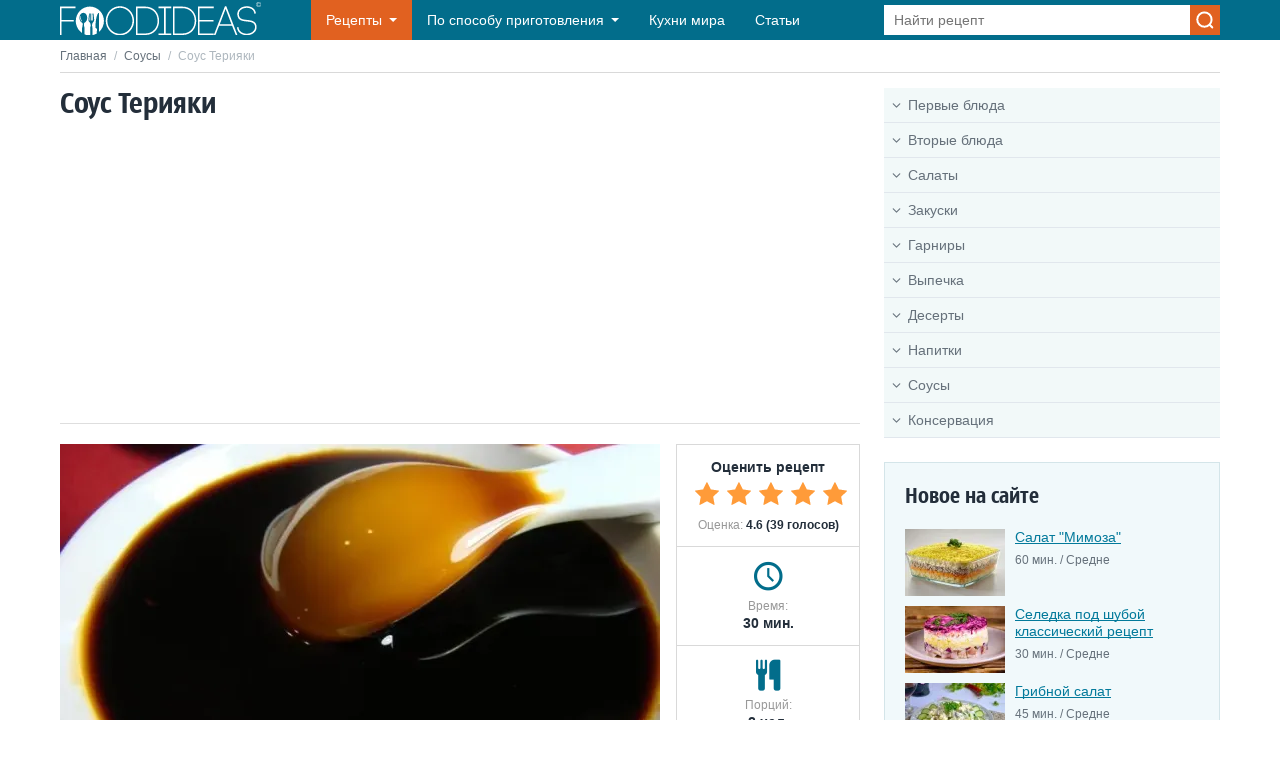

--- FILE ---
content_type: text/html; charset=UTF-8
request_url: https://foodideas.info/recepti/sous-teriyaki
body_size: 9735
content:
<!DOCTYPE html>
<html lang="ru">
<head>
    <meta charset="utf-8">
    <meta http-equiv="X-UA-Compatible" content="IE=edge">
    <meta name="viewport" content="width=device-width, initial-scale=1">
    <link rel="icon" type="image/x-icon" href="/favicon.ico"/>
    <title>Соус Терияки</title>
    <meta name="description" content="Японский соус Терияки подают с рыбными или мясными блюдами, чтобы подчеркнуть их вкус. Попробуйте - это очень вкусно и необычно. ">
            <link rel="canonical" href="https://foodideas.info/recepti/sous-teriyaki">
        <link href="/css/style.css?id=26703e23a0b637ca083b773ad2c5d904" rel="stylesheet">
    <script async src="https://pagead2.googlesyndication.com/pagead/js/adsbygoogle.js?client=ca-pub-7560686568287778"
        crossorigin="anonymous"></script>
</head>

<body>

<div class="wrapper">

    <header class="header">
    <div class="container header__container">
        <button class="header__nav-toggle"></button>
        <a href="https://foodideas.info" class="header__logo">
            <img src="/img/foodideas.svg" width="201" height="32" alt="FoodIdeas.info">
        </a>
        <nav class="header__nav">
            <ul class="menu">
                <li class="menu__item menu__item_recipes menu__item_sub">
                    <a href="#" class="menu__link">Рецепты</a>
                    <span class="menu__toggle"></span>
                    <span class="menu__back">Рецепты</span>
                    <ul class="menu__sub menu__sub_recipes">
                        <li class="menu__sub-item menu__sub-item_sub"><a href="/recepti-pervye-blyuda" class="menu__sub-link menu__sub-link_ico menu__sub-link_90">Первые блюда</a><span class="menu__toggle"></span><span class="menu__back">Первые блюда</span><ul class="menu__sub"><li class="menu__sub-item menu__sub-item_sub"><a href="/recepti-supy" class="menu__sub-link">Супы</a><span class="menu__toggle"></span><span class="menu__back">Супы</span><ul class="menu__sub"><li class="menu__sub-item"><a href="/recepti-kurinyy-sup" class="menu__sub-link">Куриный суп</a></li><li class="menu__sub-item"><a href="/recepti-gorohovyy-sup" class="menu__sub-link">Гороховый суп</a></li><li class="menu__sub-item"><a href="/recepti-gribnoy-sup" class="menu__sub-link">Грибной суп</a></li><li class="menu__sub-item"><a href="/recepti-syrnyy-sup" class="menu__sub-link">Сырный суп</a></li><li class="menu__sub-item"><a href="/recepti-sup-s-frikadelkami" class="menu__sub-link">Суп с фрикадельками</a></li><li class="menu__sub-item"><a href="/recepti-ovoshchnoy-sup" class="menu__sub-link">Овощной суп</a></li><li class="menu__sub-item"><a href="/recepti-sup-lapsha" class="menu__sub-link">Суп лапша</a></li><li class="menu__sub-item"><a href="/recepti-fasolevyy-sup" class="menu__sub-link">Фасолевый суп</a></li><li class="menu__sub-item"><a href="/recepti-sup-s-kopchenostyami" class="menu__sub-link">Суп с копченостями</a></li><li class="menu__sub-item"><a href="/recepti-supy-dlya-detey" class="menu__sub-link">Супы для детей</a></li><li class="menu__sub-item"><a href="/recepti-sup-kartofelnyy" class="menu__sub-link">Суп картофельный</a></li><li class="menu__sub-item"><a href="/recepti-sup-iz-konservy" class="menu__sub-link">Суп из консервы</a></li><li class="menu__sub-item"><a href="/recepti-letnie-supy" class="menu__sub-link">Летние супы</a></li><li class="menu__sub-item"><a href="/recepti-dieticheskiy-sup" class="menu__sub-link">Диетический суп</a></li><li class="menu__sub-item"><a href="/recepti-myasnoy-sup" class="menu__sub-link">Мясной суп</a></li><li class="menu__sub-item"><a href="/recepti-bystryy-sup" class="menu__sub-link">Быстрый суп</a></li><li class="menu__sub-item"><a href="/recepti-supy-bez-myasa" class="menu__sub-link">Супы без мяса</a></li><li class="menu__sub-item"><a href="/recepti-sladkie-supy" class="menu__sub-link">Сладкие супы</a></li></ul></li><li class="menu__sub-item"><a href="/recepti-borshchi" class="menu__sub-link">Борщи</a></li><li class="menu__sub-item"><a href="/recepti-supy-pyure" class="menu__sub-link">Супы - пюре</a></li><li class="menu__sub-item"><a href="/recepti-okroshka" class="menu__sub-link">Окрошка</a></li><li class="menu__sub-item"><a href="/recepti-rybnye-supy" class="menu__sub-link">Рыбные супы</a></li><li class="menu__sub-item"><a href="/recepti-bulony" class="menu__sub-link">Бульоны</a></li><li class="menu__sub-item"><a href="/recepti-molochnyy-sup" class="menu__sub-link">Молочный суп</a></li><li class="menu__sub-item"><a href="/recepti-solyanka" class="menu__sub-link">Солянка</a></li><li class="menu__sub-item"><a href="/recepti-rassolnik" class="menu__sub-link">Рассольник</a></li><li class="menu__sub-item"><a href="/recepti-harcho" class="menu__sub-link">Харчо</a></li><li class="menu__sub-item"><a href="/recepti-shchi" class="menu__sub-link">Щи</a></li><li class="menu__sub-item"><a href="/recepti-holodnyy-sup" class="menu__sub-link">Холодный суп</a></li></ul></li><li class="menu__sub-item menu__sub-item_sub"><a href="/recepti-vtorye-blyuda" class="menu__sub-link menu__sub-link_ico menu__sub-link_34">Вторые блюда</a><span class="menu__toggle"></span><span class="menu__back">Вторые блюда</span><ul class="menu__sub"><li class="menu__sub-item menu__sub-item_sub"><a href="/recepti-myaso" class="menu__sub-link">Мясо</a><span class="menu__toggle"></span><span class="menu__back">Мясо</span><ul class="menu__sub"><li class="menu__sub-item"><a href="/recepti-kurica" class="menu__sub-link">Курица</a></li><li class="menu__sub-item"><a href="/recepti-svinina" class="menu__sub-link">Свинина</a></li><li class="menu__sub-item"><a href="/recepti-govyadina" class="menu__sub-link">Говядина</a></li><li class="menu__sub-item"><a href="/recepti-drugoe-0" class="menu__sub-link">Другое</a></li><li class="menu__sub-item"><a href="/recepti-shashlyk" class="menu__sub-link">Шашлык</a></li><li class="menu__sub-item"><a href="/recepti-utka" class="menu__sub-link">Утка</a></li><li class="menu__sub-item"><a href="/recepti-indeyka" class="menu__sub-link">Индейка</a></li></ul></li><li class="menu__sub-item"><a href="/recepti-ryba-i-moreprodukty" class="menu__sub-link">Рыба и морепродукты</a></li><li class="menu__sub-item menu__sub-item_sub"><a href="/recepti-pasta-i-rizotto" class="menu__sub-link">Паста и ризотто</a><span class="menu__toggle"></span><span class="menu__back">Паста и ризотто</span><ul class="menu__sub"><li class="menu__sub-item"><a href="/recepti-plov" class="menu__sub-link">Плов</a></li></ul></li><li class="menu__sub-item"><a href="/recepti-rolly-i-sushi" class="menu__sub-link">Роллы и Суши</a></li><li class="menu__sub-item"><a href="/recepti-pelmeni-i-vareniki" class="menu__sub-link">Пельмени и вареники</a></li><li class="menu__sub-item"><a href="/recepti-omlety-i-yaichnicy" class="menu__sub-link">Омлеты и яичницы</a></li><li class="menu__sub-item"><a href="/recepti-ragu" class="menu__sub-link">Рагу</a></li><li class="menu__sub-item menu__sub-item_sub"><a href="/recepti-farshirovannye-ovoshchi" class="menu__sub-link">Фаршированные овощи</a><span class="menu__toggle"></span><span class="menu__back">Фаршированные овощи</span><ul class="menu__sub"><li class="menu__sub-item"><a href="/recepti-golubcy" class="menu__sub-link">Голубцы</a></li><li class="menu__sub-item"><a href="/recepti-perec-farshirovannyy" class="menu__sub-link">Перец фаршированный</a></li></ul></li><li class="menu__sub-item menu__sub-item_sub"><a href="/recepti-zapekanki" class="menu__sub-link">Запеканки</a><span class="menu__toggle"></span><span class="menu__back">Запеканки</span><ul class="menu__sub"><li class="menu__sub-item"><a href="/recepti-lazanya" class="menu__sub-link">Лазанья</a></li></ul></li><li class="menu__sub-item"><a href="/recepti-kotlety" class="menu__sub-link">Котлеты</a></li><li class="menu__sub-item"><a href="/recepti-griby" class="menu__sub-link">Грибы</a></li></ul></li><li class="menu__sub-item menu__sub-item_sub"><a href="/recepti-salaty" class="menu__sub-link menu__sub-link_ico menu__sub-link_98">Салаты</a><span class="menu__toggle"></span><span class="menu__back">Салаты</span><ul class="menu__sub"><li class="menu__sub-item"><a href="/recepti-salat-zimoy" class="menu__sub-link">Салат зимой</a></li><li class="menu__sub-item"><a href="/recepti-salat-s-myasom" class="menu__sub-link">Салат с мясом</a></li><li class="menu__sub-item"><a href="/recepti-salat-iz-ogurcov" class="menu__sub-link">Салат из огурцов</a></li><li class="menu__sub-item"><a href="/recepti-prostye-salaty" class="menu__sub-link">Простые салаты</a></li><li class="menu__sub-item"><a href="/recepti-konservirovannye-salaty" class="menu__sub-link">Консервированные салаты</a></li><li class="menu__sub-item"><a href="/recepti-prazdnichnye-salaty" class="menu__sub-link">Праздничные салаты</a></li><li class="menu__sub-item"><a href="/recepti-ovoshchnoy-salat" class="menu__sub-link">Овощной салат</a></li><li class="menu__sub-item"><a href="/recepti-sladkiy-salat" class="menu__sub-link">Сладкий салат</a></li><li class="menu__sub-item"><a href="/recepti-salat-iz-moreproduktov" class="menu__sub-link">Салат из морепродуктов</a></li><li class="menu__sub-item"><a href="/recepti-novogodnie-salaty" class="menu__sub-link">Новогодние салаты</a></li></ul></li><li class="menu__sub-item"><a href="/recepti-zakuski" class="menu__sub-link menu__sub-link_ico menu__sub-link_43">Закуски</a></li><li class="menu__sub-item menu__sub-item_sub"><a href="/recepti-garniry" class="menu__sub-link menu__sub-link_ico menu__sub-link_50">Гарниры</a><span class="menu__toggle"></span><span class="menu__back">Гарниры</span><ul class="menu__sub"><li class="menu__sub-item"><a href="/recepti-kasha" class="menu__sub-link">Каша</a></li><li class="menu__sub-item"><a href="/recepti-kartoshka" class="menu__sub-link">Картошка</a></li><li class="menu__sub-item"><a href="/recepti-makarony-pasta" class="menu__sub-link">Макароны, паста</a></li><li class="menu__sub-item"><a href="/recepti-ovoshchnye" class="menu__sub-link">Овощные</a></li></ul></li><li class="menu__sub-item menu__sub-item_sub"><a href="/recepti-vypechka" class="menu__sub-link menu__sub-link_ico menu__sub-link_73">Выпечка</a><span class="menu__toggle"></span><span class="menu__back">Выпечка</span><ul class="menu__sub"><li class="menu__sub-item menu__sub-item_sub"><a href="/recepti-bliny-i-oladi" class="menu__sub-link">Блины и оладьи</a><span class="menu__toggle"></span><span class="menu__back">Блины и оладьи</span><ul class="menu__sub"><li class="menu__sub-item"><a href="/recepti-blinnye-torty" class="menu__sub-link">Блинные торты</a></li><li class="menu__sub-item"><a href="/recepti-syrniki" class="menu__sub-link">Сырники</a></li><li class="menu__sub-item menu__sub-item_sub"><a href="/recepti-bliny" class="menu__sub-link">Блины</a><span class="menu__toggle"></span><span class="menu__back">Блины</span><ul class="menu__sub"><li class="menu__sub-item"><a href="/recepti-tonkie-bliny" class="menu__sub-link">Тонкие блины</a></li><li class="menu__sub-item"><a href="/recepti-tolstye-bliny" class="menu__sub-link">Толстые блины</a></li><li class="menu__sub-item"><a href="/recepti-bliny-na-moloke" class="menu__sub-link">Блины на молоке</a></li><li class="menu__sub-item"><a href="/recepti-bliny-na-kefire" class="menu__sub-link">Блины на кефире</a></li><li class="menu__sub-item"><a href="/recepti-bliny-na-vode" class="menu__sub-link">Блины на воде</a></li><li class="menu__sub-item"><a href="/recepti-bliny-s-nachinkoy" class="menu__sub-link">Блины с начинкой</a></li></ul></li><li class="menu__sub-item menu__sub-item_sub"><a href="/recepti-oladi" class="menu__sub-link">Оладьи</a><span class="menu__toggle"></span><span class="menu__back">Оладьи</span><ul class="menu__sub"><li class="menu__sub-item"><a href="/recepti-oladi-na-kefire" class="menu__sub-link">Оладьи на кефире</a></li><li class="menu__sub-item"><a href="/recepti-oladi-na-moloke" class="menu__sub-link">Оладьи на молоке</a></li><li class="menu__sub-item"><a href="/recepti-oladi-na-drozhzhah" class="menu__sub-link">Оладьи на дрожжах</a></li></ul></li></ul></li><li class="menu__sub-item"><a href="/recepti-picca" class="menu__sub-link">Пицца</a></li><li class="menu__sub-item"><a href="/recepti-nesladkaya-vypechka" class="menu__sub-link">Несладкая выпечка</a></li><li class="menu__sub-item"><a href="/recepti-pirogi" class="menu__sub-link">Пироги</a></li><li class="menu__sub-item"><a href="/recepti-pechene" class="menu__sub-link">Печенье</a></li><li class="menu__sub-item"><a href="/recepti-sladkie-zapekanki" class="menu__sub-link">Сладкие запеканки</a></li><li class="menu__sub-item"><a href="/recepti-torty" class="menu__sub-link">Торты</a></li><li class="menu__sub-item"><a href="/recepti-pirozhki-pirozhnye" class="menu__sub-link">Пирожки, пирожные</a></li><li class="menu__sub-item"><a href="/recepti-keksy" class="menu__sub-link">Кексы</a></li><li class="menu__sub-item"><a href="/recepti-chebureki" class="menu__sub-link">Чебуреки</a></li><li class="menu__sub-item"><a href="/recepti-rulety" class="menu__sub-link">Рулеты</a></li><li class="menu__sub-item"><a href="/recepti-testo" class="menu__sub-link">Тесто</a></li><li class="menu__sub-item"><a href="/recepti-vafli" class="menu__sub-link">Вафли</a></li><li class="menu__sub-item"><a href="/recepti-kulich-na-pashu" class="menu__sub-link">Кулич на Пасху</a></li><li class="menu__sub-item menu__sub-item_sub"><a href="/recepti-ukrashenie-blyud" class="menu__sub-link">Украшение блюд</a><span class="menu__toggle"></span><span class="menu__back">Украшение блюд</span><ul class="menu__sub"><li class="menu__sub-item"><a href="/recepti-pashalnye-yayca" class="menu__sub-link">Пасхальные яйца</a></li></ul></li><li class="menu__sub-item"><a href="/recepti-biskvit" class="menu__sub-link">Бисквит</a></li></ul></li><li class="menu__sub-item menu__sub-item_sub"><a href="/recepti-deserty" class="menu__sub-link menu__sub-link_ico menu__sub-link_80">Десерты</a><span class="menu__toggle"></span><span class="menu__back">Десерты</span><ul class="menu__sub"><li class="menu__sub-item"><a href="/recepti-torty-bez-vypechki" class="menu__sub-link">Торты без выпечки</a></li><li class="menu__sub-item"><a href="/recepti-pudingi-zhele" class="menu__sub-link">Пудинги, желе</a></li><li class="menu__sub-item"><a href="/recepti-tvorozhnyy-desert" class="menu__sub-link">Творожный десерт</a></li><li class="menu__sub-item"><a href="/recepti-fruktovye-deserty" class="menu__sub-link">Фруктовые десерты</a></li><li class="menu__sub-item"><a href="/recepti-bystrye-deserty" class="menu__sub-link">Быстрые десерты</a></li><li class="menu__sub-item"><a href="/recepti-legkie-deserty" class="menu__sub-link">Легкие десерты</a></li><li class="menu__sub-item"><a href="/recepti-francuzskie-deserty" class="menu__sub-link">Французские десерты</a></li><li class="menu__sub-item"><a href="/recepti-deserty-v-multivarke" class="menu__sub-link">Десерты в мультиварке</a></li><li class="menu__sub-item"><a href="/recepti-domashnie-deserty" class="menu__sub-link">Домашние десерты</a></li><li class="menu__sub-item"><a href="/recepti-recept-krema" class="menu__sub-link">Рецепт крема</a></li><li class="menu__sub-item"><a href="/recepti-chizkeyki" class="menu__sub-link">Чизкейки</a></li><li class="menu__sub-item"><a href="/recepti-domashnee-morozhenoe" class="menu__sub-link">Домашнее мороженое</a></li></ul></li><li class="menu__sub-item menu__sub-item_sub"><a href="/recepti-napitki" class="menu__sub-link menu__sub-link_ico menu__sub-link_60">Напитки</a><span class="menu__toggle"></span><span class="menu__back">Напитки</span><ul class="menu__sub"><li class="menu__sub-item"><a href="/recepti-alkogolnye-napitki" class="menu__sub-link">Алкогольные напитки</a></li><li class="menu__sub-item"><a href="/recepti-bezalkogolnye-napitki" class="menu__sub-link">Безалкогольные напитки</a></li></ul></li><li class="menu__sub-item"><a href="/recepti-sousy" class="menu__sub-link menu__sub-link_ico menu__sub-link_15">Соусы</a></li><li class="menu__sub-item menu__sub-item_sub"><a href="/recepti-konservaciya" class="menu__sub-link menu__sub-link_ico menu__sub-link_54">Консервация</a><span class="menu__toggle"></span><span class="menu__back">Консервация</span><ul class="menu__sub"><li class="menu__sub-item"><a href="/recepti-varene" class="menu__sub-link">Варенье</a></li><li class="menu__sub-item"><a href="/recepti-konservaciya-ovoshchey" class="menu__sub-link">Консервация овощей</a></li></ul></li>                    </ul>
                </li>
                <li class="menu__item menu__item_sub menu__item_dropdown">
                    <a href="#" class="menu__link">По способу приготовления</a>
                    <span class="menu__toggle"></span>
                    <span class="menu__back">По способу приготовления</span>
                    <ul class="menu__sub">
                                                    <li class="menu__sub-item">
                                <a href="https://foodideas.info/sposob-prigotovleniya/v-duhovke"
                                   class="menu__sub-link">В духовке</a>
                            </li>
                                                    <li class="menu__sub-item">
                                <a href="https://foodideas.info/sposob-prigotovleniya/v-mikrovolnovke"
                                   class="menu__sub-link">В микроволновке</a>
                            </li>
                                                    <li class="menu__sub-item">
                                <a href="https://foodideas.info/sposob-prigotovleniya/v-multivarke"
                                   class="menu__sub-link">В мультиварке</a>
                            </li>
                                                    <li class="menu__sub-item">
                                <a href="https://foodideas.info/sposob-prigotovleniya/v-parovarke"
                                   class="menu__sub-link">В пароварке</a>
                            </li>
                                                    <li class="menu__sub-item">
                                <a href="https://foodideas.info/sposob-prigotovleniya/v-hlebopechke"
                                   class="menu__sub-link">В хлебопечке</a>
                            </li>
                                                    <li class="menu__sub-item">
                                <a href="https://foodideas.info/sposob-prigotovleniya/na-grile"
                                   class="menu__sub-link">На гриле</a>
                            </li>
                                                    <li class="menu__sub-item">
                                <a href="https://foodideas.info/sposob-prigotovleniya/na-plite"
                                   class="menu__sub-link">На плите</a>
                            </li>
                                                    <li class="menu__sub-item">
                                <a href="https://foodideas.info/sposob-prigotovleniya/svoimi-rukami"
                                   class="menu__sub-link">Своими руками</a>
                            </li>
                                            </ul>
                </li>
                <li class="menu__item">
                    <a href="https://foodideas.info/kuhni-mira-nacionalnye-blyuda" class="menu__link">Кухни мира</a>
                </li>
                <li class="menu__item">
                    <a href="https://foodideas.info/articles" class="menu__link">Статьи</a>
                </li>
            </ul>
        </nav>
        <form action="https://foodideas.info/search" method="POST" class="header__search search">
            <input type="hidden" name="_token" value="SJ38YguEQRnhHTzwSDKyJnYevkn8R93AQbfKohJp" autocomplete="off">            <input type="text" name="search" class="search__control" value="" placeholder="Найти рецепт">
            <input type="submit" value="" class="search__btn">
        </form>
        <button class="header__search-toggle"></button>
    </div>
</header>

        <div class="main container">
        <div class="breadcrumbs">
            <a href="https://foodideas.info" class="breadcrumbs__link">Главная</a>
            <span class="breadcrumbs__sep">/</span>
            <a href="https://foodideas.info/recepti-sousy" class="breadcrumbs__link">Соусы</a>
            <span class="breadcrumbs__sep">/</span>
            <span class="breadcrumbs__current">Соус Терияки</span>
        </div>
        <div class="content">
            <main class="content__main">
                <h1 class="heading">Соус Терияки</h1>
                <div class="heading heading_line">
    <!-- foodideas-horizontal-adaptive -->
    <ins class="adsbygoogle"
         style="display:block"
         data-ad-client="ca-pub-7560686568287778"
         data-ad-slot="6744556269"
         data-ad-format="auto"
         data-full-width-responsive="true"></ins>
    <script>
        (adsbygoogle = window.adsbygoogle || []).push({});
    </script>
</div>
                <div class="recipe">
                    <div class="recipe__img">
                        <img src="/uploads/images/medium/127390.webp" width="600" height="400"
                             alt="Соус Терияки">
                    </div>
                    <div class="recipe__aside">
                        <div class="recipe__rating">
                            <div class="recipe__rating-title">Оценить рецепт</div>
                            <div class="recipe__rating-vote vote">
                                <input type="radio" name="rating" id="rating-5" class="vote__control"  checked  value="5">
                                <label class="vote__label" for="rating-5" title="5"></label>
                                <input type="radio" name="rating" id="rating-4" class="vote__control"   value="4">
                                <label class="vote__label" for="rating-4" title="4"></label>
                                <input type="radio" name="rating" id="rating-3" class="vote__control"   value="3">
                                <label class="vote__label" for="rating-3" title="3"></label>
                                <input type="radio" name="rating" id="rating-2" class="vote__control"   value="2">
                                <label class="vote__label" for="rating-2" title="2"></label>
                                <input type="radio" name="rating" id="rating-1" class="vote__control"   value="1">
                                <label class="vote__label" for="rating-1" title="1"></label>
                            </div>
                            <div class="recipe__rating-result">Оценка: <span>4.6 (39 голосов)</span>
                            </div>
                        </div>
                        <div class="recipe__info recipe__info_time">
                            <div class="recipe__label">Время:</div>
                            <div class="recipe__value">30 мин.</div>
                        </div>
                        <div class="recipe__info recipe__info_count">
                            <div class="recipe__label">Порций:</div>
                            <div class="recipe__value">2 чел.</div>
                        </div>
                        <div class="recipe__info recipe__info_level">
                            <div class="recipe__label">Сложность:</div>
                            <div class="recipe__value">Легко</div>
                        </div>
                    </div>
                </div>

                <div class="attr">
                    <div class="attr__item">
                        <div class="attr__label">Категории:</div>
                        <div class="attr__value">
                                                            <a href="https://foodideas.info/recepti-sousy"
                                   class="attr__link"><b>Соусы</b></a>                                                    </div>
                    </div>
                    <div class="attr__item">
                        <div class="attr__label">Вид кухни:</div>
                        <div class="attr__value">
                                                            <a href="https://foodideas.info/nacionalnie-bluda/yaponskaya-kuhnya"
                                   class="attr__link"><b>Японская кухня</b></a>                                                    </div>
                    </div>
                                        <div class="attr__item">
                        <div class="attr__label">Подойдет на:</div>
                        <div class="attr__value">
                                                            <a href="https://foodideas.info/prednaznachenie/obed"
                                   class="attr__link"><b>Обед</b></a>,                                                            <a href="https://foodideas.info/prednaznachenie/uzhin"
                                   class="attr__link"><b>Ужин</b></a>,                                                            <a href="https://foodideas.info/prednaznachenie/banket"
                                   class="attr__link"><b>Банкет</b></a>,                                                            <a href="https://foodideas.info/prednaznachenie/post"
                                   class="attr__link"><b>Пост</b></a>                                                    </div>
                    </div>
                </div>

                <div class="article">
                    <!-- foodideas-horizontal-adaptive -->
<ins class="adsbygoogle"
     style="display:block"
     data-ad-client="ca-pub-7560686568287778"
     data-ad-slot="6744556269"
     data-ad-format="auto"
     data-full-width-responsive="true"></ins>
<script>
    (adsbygoogle = window.adsbygoogle || []).push({});
</script>
                </div>

                <div class="article">
                    <h2>Ингредиенты</h2><ul><li itemprop="recipeIngredient">100 мл мирина (сладкого рисового вина)</li><li itemprop="recipeIngredient">100 мл соевого соуса</li><li itemprop="recipeIngredient">1 ст.л. сахара (желательно коричневого)</li><li itemprop="recipeIngredient">2 ч.л. сухого имбиря (или небольшой кусочек корня имбиря)</li></ul><p> </p><h2>Рецепт</h2><ol><li>Влить в небольшую кастрюльку соевый соус и поставить на огонь. Вспыпать сахар и готовить, помешивая, до его полного растворения. Затем снять с огня и добавить молотый имбирь (если вы используете свежий - натереть его на терке). </li><li>Влить вино и размешать соус Терияки. Поставить кастрюльку на слабый огонь и варить, помешивая, около 20 минут до легкого загустения. Снять кастрюльку с огня и остудить. Подавать соус Терияки к мясным или рыбным блюдам восточной кухни. </li></ol>
                </div>

                <script type="application/ld+json">
                    {
                        "@context": "https://schema.org/",
                        "@type": "Recipe",
                        "name": "Соус Терияки",
                        "image": [
                            "https://foodideas.info/uploads/images/medium/127390.webp"
                        ],
                        "author": {
                            "@type": "Organization",
                            "name": "FoodIdeas.Info",
                            "url": "https://foodideas.info/"
                            },
                        "datePublished": "2013-11-06",
                        "description": "Японский соус Терияки подают с рыбными или мясными блюдами, чтобы подчеркнуть их вкус. Попробуйте - это очень вкусно и необычно. ",
                        "prepTime": "PT20M",
                        "cookTime": "PT30M",
                        "totalTime": "PT50M",
                        "keywords": "Соус Терияки",
                        "recipeCategory": "Соусы",
                        "recipeCuisine": "Японская кухня ",
                        "recipeIngredient":
                    ["100 мл мирина (сладкого рисового вина)", "100 мл соевого соуса", "1 ст.л. сахара (желательно коричневого)", "2 ч.л. сухого имбиря (или небольшой кусочек корня имбиря)" ],
                        "recipeInstructions":
                            [
                                            {
                                 "@type": "HowToStep",
                                 "name": "Шаг 1",
                                    "text": "Влить в небольшую кастрюльку соевый соус и поставить на огонь. Вспыпать сахар и готовить, помешивая, до его полного растворения. Затем снять с огня и добавить молотый имбирь (если вы используете свежий - натереть его на терке). "
                                },
                        
                                {
                                 "@type": "HowToStep",
                                 "name": "Шаг 2",
                                    "text": "Влить вино и размешать соус Терияки. Поставить кастрюльку на слабый огонь и варить, помешивая, около 20 минут до легкого загустения. Снять кастрюльку с огня и остудить. Подавать соус Терияки к мясным или рыбным блюдам восточной кухни. "
                                }
                    ],
                        "aggregateRating": {
                        "@type": "AggregateRating",
                        "ratingValue": "4.6",
                        "ratingCount": "39"
                      }
                    }

                </script>

                <div class="article">
                    <!-- foodideas-horizontal-adaptive -->
<ins class="adsbygoogle"
     style="display:block"
     data-ad-client="ca-pub-7560686568287778"
     data-ad-slot="6744556269"
     data-ad-format="auto"
     data-full-width-responsive="true"></ins>
<script>
    (adsbygoogle = window.adsbygoogle || []).push({});
</script>
                </div>

                                    <div class="heading heading_line">Похожие рецепты:</div>
                    <div class="article-list">
                                                <div class="article-list__item">
                            <a href="https://foodideas.info/recepti/klassicheskiy-sous-dlya-cezarya" class="article-list__link">
                    <span class="article-list__img">
                        <img src="/uploads/images/medium-thumb/caesar-dressing-015.webp" width="450" height="323"
                             alt="Классический соус для Цезаря">
                    </span>
                                <span class="article-list__title">Классический соус для Цезаря</span>
                            </a>
                            <div class="article-list__attr">
                                <div class="article-list__rating">
                                    <div class="stars stars_5"></div>
                                </div>
                                <div class="article-list__time">15 мин.</div>
                                <div class="article-list__level">Легко</div>
                            </div>
                        </div>
                                                <div class="article-list__item">
                            <a href="https://foodideas.info/recepti-sousy/syrnoe-fondyu" class="article-list__link">
                    <span class="article-list__img">
                        <img src="/uploads/images/medium-thumb/6e6ab9_wmark.webp" width="450" height="323"
                             alt="Сырное фондю">
                    </span>
                                <span class="article-list__title">Сырное фондю</span>
                            </a>
                            <div class="article-list__attr">
                                <div class="article-list__rating">
                                    <div class="stars stars_5"></div>
                                </div>
                                <div class="article-list__time">30 мин.</div>
                                <div class="article-list__level">Средне</div>
                            </div>
                        </div>
                                                <div class="article-list__item">
                            <a href="https://foodideas.info/recepti-sousy/syrnoe-fondyu-bez-vina" class="article-list__link">
                    <span class="article-list__img">
                        <img src="/uploads/images/medium-thumb/120213175333-120213185503-p-o-fondju-s-kirshem.webp" width="450" height="323"
                             alt="Сырное фондю без вина">
                    </span>
                                <span class="article-list__title">Сырное фондю без вина</span>
                            </a>
                            <div class="article-list__attr">
                                <div class="article-list__rating">
                                    <div class="stars stars_5"></div>
                                </div>
                                <div class="article-list__time">30 мин.</div>
                                <div class="article-list__level">Средне</div>
                            </div>
                        </div>
                                                <div class="article-list__item">
                            <a href="https://foodideas.info/recepti/sous-boloneze" class="article-list__link">
                    <span class="article-list__img">
                        <img src="/uploads/images/medium-thumb/spagetti-boloneze.webp" width="450" height="323"
                             alt="Соус Болоньезе">
                    </span>
                                <span class="article-list__title">Соус Болоньезе</span>
                            </a>
                            <div class="article-list__attr">
                                <div class="article-list__rating">
                                    <div class="stars stars_5"></div>
                                </div>
                                <div class="article-list__time">180 мин.</div>
                                <div class="article-list__level">Средне</div>
                            </div>
                        </div>
                                                <div class="article-list__item">
                            <a href="https://foodideas.info/recepti/sous-tabasko" class="article-list__link">
                    <span class="article-list__img">
                        <img src="/uploads/images/medium-thumb/barbekyu_sous_iz_pechenyh_percev_i_morkovi_s_tabasko-sous_iz_pechenyh_percev_i_tabasko.webp" width="450" height="323"
                             alt="Соус Табаско">
                    </span>
                                <span class="article-list__title">Соус Табаско</span>
                            </a>
                            <div class="article-list__attr">
                                <div class="article-list__rating">
                                    <div class="stars stars_5"></div>
                                </div>
                                <div class="article-list__time">60 мин.</div>
                                <div class="article-list__level">Средне</div>
                            </div>
                        </div>
                                                <div class="article-list__item">
                            <a href="https://foodideas.info/recepti/sous-dlya-shaurmy" class="article-list__link">
                    <span class="article-list__img">
                        <img src="/uploads/images/medium-thumb/sous_chesnok.webp" width="450" height="323"
                             alt="Соус для шаурмы">
                    </span>
                                <span class="article-list__title">Соус для шаурмы</span>
                            </a>
                            <div class="article-list__attr">
                                <div class="article-list__rating">
                                    <div class="stars stars_5"></div>
                                </div>
                                <div class="article-list__time">15 мин.</div>
                                <div class="article-list__level">Легко</div>
                            </div>
                        </div>
                                            </div>
                            </main>
            <aside class="content__aside">

        <div class="widget">
    <ul class="widget-menu">
<li class="widget-menu__item widget-menu__item_parent"><a href="/recepti-pervye-blyuda" class="widget-menu__link">Первые блюда</a><ul class="widget-menu widget-menu_sub"><li class="widget-menu__item"><a href="/recepti-supy" class="widget-menu__link">Супы</a><ul class="widget-menu widget-menu_sub"><li class="widget-menu__item"><a href="/recepti-kurinyy-sup" class="widget-menu__link">Куриный суп</a></li><li class="widget-menu__item"><a href="/recepti-gorohovyy-sup" class="widget-menu__link">Гороховый суп</a></li><li class="widget-menu__item"><a href="/recepti-gribnoy-sup" class="widget-menu__link">Грибной суп</a></li><li class="widget-menu__item"><a href="/recepti-syrnyy-sup" class="widget-menu__link">Сырный суп</a></li><li class="widget-menu__item"><a href="/recepti-sup-s-frikadelkami" class="widget-menu__link">Суп с фрикадельками</a></li><li class="widget-menu__item"><a href="/recepti-ovoshchnoy-sup" class="widget-menu__link">Овощной суп</a></li><li class="widget-menu__item"><a href="/recepti-sup-lapsha" class="widget-menu__link">Суп лапша</a></li><li class="widget-menu__item"><a href="/recepti-fasolevyy-sup" class="widget-menu__link">Фасолевый суп</a></li><li class="widget-menu__item"><a href="/recepti-sup-s-kopchenostyami" class="widget-menu__link">Суп с копченостями</a></li><li class="widget-menu__item"><a href="/recepti-supy-dlya-detey" class="widget-menu__link">Супы для детей</a></li><li class="widget-menu__item"><a href="/recepti-sup-kartofelnyy" class="widget-menu__link">Суп картофельный</a></li><li class="widget-menu__item"><a href="/recepti-sup-iz-konservy" class="widget-menu__link">Суп из консервы</a></li><li class="widget-menu__item"><a href="/recepti-letnie-supy" class="widget-menu__link">Летние супы</a></li><li class="widget-menu__item"><a href="/recepti-dieticheskiy-sup" class="widget-menu__link">Диетический суп</a></li><li class="widget-menu__item"><a href="/recepti-myasnoy-sup" class="widget-menu__link">Мясной суп</a></li><li class="widget-menu__item"><a href="/recepti-bystryy-sup" class="widget-menu__link">Быстрый суп</a></li><li class="widget-menu__item"><a href="/recepti-supy-bez-myasa" class="widget-menu__link">Супы без мяса</a></li><li class="widget-menu__item"><a href="/recepti-sladkie-supy" class="widget-menu__link">Сладкие супы</a></li></ul></li><li class="widget-menu__item"><a href="/recepti-borshchi" class="widget-menu__link">Борщи</a></li><li class="widget-menu__item"><a href="/recepti-supy-pyure" class="widget-menu__link">Супы - пюре</a></li><li class="widget-menu__item"><a href="/recepti-okroshka" class="widget-menu__link">Окрошка</a></li><li class="widget-menu__item"><a href="/recepti-rybnye-supy" class="widget-menu__link">Рыбные супы</a></li><li class="widget-menu__item"><a href="/recepti-bulony" class="widget-menu__link">Бульоны</a></li><li class="widget-menu__item"><a href="/recepti-molochnyy-sup" class="widget-menu__link">Молочный суп</a></li><li class="widget-menu__item"><a href="/recepti-solyanka" class="widget-menu__link">Солянка</a></li><li class="widget-menu__item"><a href="/recepti-rassolnik" class="widget-menu__link">Рассольник</a></li><li class="widget-menu__item"><a href="/recepti-harcho" class="widget-menu__link">Харчо</a></li><li class="widget-menu__item"><a href="/recepti-shchi" class="widget-menu__link">Щи</a></li><li class="widget-menu__item"><a href="/recepti-holodnyy-sup" class="widget-menu__link">Холодный суп</a></li></ul></li><li class="widget-menu__item widget-menu__item_parent"><a href="/recepti-vtorye-blyuda" class="widget-menu__link">Вторые блюда</a><ul class="widget-menu widget-menu_sub"><li class="widget-menu__item"><a href="/recepti-myaso" class="widget-menu__link">Мясо</a><ul class="widget-menu widget-menu_sub"><li class="widget-menu__item"><a href="/recepti-kurica" class="widget-menu__link">Курица</a></li><li class="widget-menu__item"><a href="/recepti-svinina" class="widget-menu__link">Свинина</a></li><li class="widget-menu__item"><a href="/recepti-govyadina" class="widget-menu__link">Говядина</a></li><li class="widget-menu__item"><a href="/recepti-drugoe-0" class="widget-menu__link">Другое</a></li><li class="widget-menu__item"><a href="/recepti-shashlyk" class="widget-menu__link">Шашлык</a></li><li class="widget-menu__item"><a href="/recepti-utka" class="widget-menu__link">Утка</a></li><li class="widget-menu__item"><a href="/recepti-indeyka" class="widget-menu__link">Индейка</a></li></ul></li><li class="widget-menu__item"><a href="/recepti-ryba-i-moreprodukty" class="widget-menu__link">Рыба и морепродукты</a></li><li class="widget-menu__item"><a href="/recepti-pasta-i-rizotto" class="widget-menu__link">Паста и ризотто</a><ul class="widget-menu widget-menu_sub"><li class="widget-menu__item"><a href="/recepti-plov" class="widget-menu__link">Плов</a></li></ul></li><li class="widget-menu__item"><a href="/recepti-rolly-i-sushi" class="widget-menu__link">Роллы и Суши</a></li><li class="widget-menu__item"><a href="/recepti-pelmeni-i-vareniki" class="widget-menu__link">Пельмени и вареники</a></li><li class="widget-menu__item"><a href="/recepti-omlety-i-yaichnicy" class="widget-menu__link">Омлеты и яичницы</a></li><li class="widget-menu__item"><a href="/recepti-ragu" class="widget-menu__link">Рагу</a></li><li class="widget-menu__item"><a href="/recepti-farshirovannye-ovoshchi" class="widget-menu__link">Фаршированные овощи</a><ul class="widget-menu widget-menu_sub"><li class="widget-menu__item"><a href="/recepti-golubcy" class="widget-menu__link">Голубцы</a></li><li class="widget-menu__item"><a href="/recepti-perec-farshirovannyy" class="widget-menu__link">Перец фаршированный</a></li></ul></li><li class="widget-menu__item"><a href="/recepti-zapekanki" class="widget-menu__link">Запеканки</a><ul class="widget-menu widget-menu_sub"><li class="widget-menu__item"><a href="/recepti-lazanya" class="widget-menu__link">Лазанья</a></li></ul></li><li class="widget-menu__item"><a href="/recepti-kotlety" class="widget-menu__link">Котлеты</a></li><li class="widget-menu__item"><a href="/recepti-griby" class="widget-menu__link">Грибы</a></li></ul></li><li class="widget-menu__item widget-menu__item_parent"><a href="/recepti-salaty" class="widget-menu__link">Салаты</a><ul class="widget-menu widget-menu_sub"><li class="widget-menu__item"><a href="/recepti-salat-zimoy" class="widget-menu__link">Салат зимой</a></li><li class="widget-menu__item"><a href="/recepti-salat-s-myasom" class="widget-menu__link">Салат с мясом</a></li><li class="widget-menu__item"><a href="/recepti-salat-iz-ogurcov" class="widget-menu__link">Салат из огурцов</a></li><li class="widget-menu__item"><a href="/recepti-prostye-salaty" class="widget-menu__link">Простые салаты</a></li><li class="widget-menu__item"><a href="/recepti-konservirovannye-salaty" class="widget-menu__link">Консервированные салаты</a></li><li class="widget-menu__item"><a href="/recepti-prazdnichnye-salaty" class="widget-menu__link">Праздничные салаты</a></li><li class="widget-menu__item"><a href="/recepti-ovoshchnoy-salat" class="widget-menu__link">Овощной салат</a></li><li class="widget-menu__item"><a href="/recepti-sladkiy-salat" class="widget-menu__link">Сладкий салат</a></li><li class="widget-menu__item"><a href="/recepti-salat-iz-moreproduktov" class="widget-menu__link">Салат из морепродуктов</a></li><li class="widget-menu__item"><a href="/recepti-novogodnie-salaty" class="widget-menu__link">Новогодние салаты</a></li></ul></li><li class="widget-menu__item widget-menu__item_parent"><a href="/recepti-zakuski" class="widget-menu__link">Закуски</a></li><li class="widget-menu__item widget-menu__item_parent"><a href="/recepti-garniry" class="widget-menu__link">Гарниры</a><ul class="widget-menu widget-menu_sub"><li class="widget-menu__item"><a href="/recepti-kasha" class="widget-menu__link">Каша</a></li><li class="widget-menu__item"><a href="/recepti-kartoshka" class="widget-menu__link">Картошка</a></li><li class="widget-menu__item"><a href="/recepti-makarony-pasta" class="widget-menu__link">Макароны, паста</a></li><li class="widget-menu__item"><a href="/recepti-ovoshchnye" class="widget-menu__link">Овощные</a></li></ul></li><li class="widget-menu__item widget-menu__item_parent"><a href="/recepti-vypechka" class="widget-menu__link">Выпечка</a><ul class="widget-menu widget-menu_sub"><li class="widget-menu__item"><a href="/recepti-bliny-i-oladi" class="widget-menu__link">Блины и оладьи</a><ul class="widget-menu widget-menu_sub"><li class="widget-menu__item"><a href="/recepti-blinnye-torty" class="widget-menu__link">Блинные торты</a></li><li class="widget-menu__item"><a href="/recepti-syrniki" class="widget-menu__link">Сырники</a></li><li class="widget-menu__item"><a href="/recepti-bliny" class="widget-menu__link">Блины</a><ul class="widget-menu widget-menu_sub"><li class="widget-menu__item"><a href="/recepti-tonkie-bliny" class="widget-menu__link">Тонкие блины</a></li><li class="widget-menu__item"><a href="/recepti-tolstye-bliny" class="widget-menu__link">Толстые блины</a></li><li class="widget-menu__item"><a href="/recepti-bliny-na-moloke" class="widget-menu__link">Блины на молоке</a></li><li class="widget-menu__item"><a href="/recepti-bliny-na-kefire" class="widget-menu__link">Блины на кефире</a></li><li class="widget-menu__item"><a href="/recepti-bliny-na-vode" class="widget-menu__link">Блины на воде</a></li><li class="widget-menu__item"><a href="/recepti-bliny-s-nachinkoy" class="widget-menu__link">Блины с начинкой</a></li></ul></li><li class="widget-menu__item"><a href="/recepti-oladi" class="widget-menu__link">Оладьи</a><ul class="widget-menu widget-menu_sub"><li class="widget-menu__item"><a href="/recepti-oladi-na-kefire" class="widget-menu__link">Оладьи на кефире</a></li><li class="widget-menu__item"><a href="/recepti-oladi-na-moloke" class="widget-menu__link">Оладьи на молоке</a></li><li class="widget-menu__item"><a href="/recepti-oladi-na-drozhzhah" class="widget-menu__link">Оладьи на дрожжах</a></li></ul></li></ul></li><li class="widget-menu__item"><a href="/recepti-picca" class="widget-menu__link">Пицца</a></li><li class="widget-menu__item"><a href="/recepti-nesladkaya-vypechka" class="widget-menu__link">Несладкая выпечка</a></li><li class="widget-menu__item"><a href="/recepti-pirogi" class="widget-menu__link">Пироги</a></li><li class="widget-menu__item"><a href="/recepti-pechene" class="widget-menu__link">Печенье</a></li><li class="widget-menu__item"><a href="/recepti-sladkie-zapekanki" class="widget-menu__link">Сладкие запеканки</a></li><li class="widget-menu__item"><a href="/recepti-torty" class="widget-menu__link">Торты</a></li><li class="widget-menu__item"><a href="/recepti-pirozhki-pirozhnye" class="widget-menu__link">Пирожки, пирожные</a></li><li class="widget-menu__item"><a href="/recepti-keksy" class="widget-menu__link">Кексы</a></li><li class="widget-menu__item"><a href="/recepti-chebureki" class="widget-menu__link">Чебуреки</a></li><li class="widget-menu__item"><a href="/recepti-rulety" class="widget-menu__link">Рулеты</a></li><li class="widget-menu__item"><a href="/recepti-testo" class="widget-menu__link">Тесто</a></li><li class="widget-menu__item"><a href="/recepti-vafli" class="widget-menu__link">Вафли</a></li><li class="widget-menu__item"><a href="/recepti-kulich-na-pashu" class="widget-menu__link">Кулич на Пасху</a></li><li class="widget-menu__item"><a href="/recepti-ukrashenie-blyud" class="widget-menu__link">Украшение блюд</a><ul class="widget-menu widget-menu_sub"><li class="widget-menu__item"><a href="/recepti-pashalnye-yayca" class="widget-menu__link">Пасхальные яйца</a></li></ul></li><li class="widget-menu__item"><a href="/recepti-biskvit" class="widget-menu__link">Бисквит</a></li></ul></li><li class="widget-menu__item widget-menu__item_parent"><a href="/recepti-deserty" class="widget-menu__link">Десерты</a><ul class="widget-menu widget-menu_sub"><li class="widget-menu__item"><a href="/recepti-torty-bez-vypechki" class="widget-menu__link">Торты без выпечки</a></li><li class="widget-menu__item"><a href="/recepti-pudingi-zhele" class="widget-menu__link">Пудинги, желе</a></li><li class="widget-menu__item"><a href="/recepti-tvorozhnyy-desert" class="widget-menu__link">Творожный десерт</a></li><li class="widget-menu__item"><a href="/recepti-fruktovye-deserty" class="widget-menu__link">Фруктовые десерты</a></li><li class="widget-menu__item"><a href="/recepti-bystrye-deserty" class="widget-menu__link">Быстрые десерты</a></li><li class="widget-menu__item"><a href="/recepti-legkie-deserty" class="widget-menu__link">Легкие десерты</a></li><li class="widget-menu__item"><a href="/recepti-francuzskie-deserty" class="widget-menu__link">Французские десерты</a></li><li class="widget-menu__item"><a href="/recepti-deserty-v-multivarke" class="widget-menu__link">Десерты в мультиварке</a></li><li class="widget-menu__item"><a href="/recepti-domashnie-deserty" class="widget-menu__link">Домашние десерты</a></li><li class="widget-menu__item"><a href="/recepti-recept-krema" class="widget-menu__link">Рецепт крема</a></li><li class="widget-menu__item"><a href="/recepti-chizkeyki" class="widget-menu__link">Чизкейки</a></li><li class="widget-menu__item"><a href="/recepti-domashnee-morozhenoe" class="widget-menu__link">Домашнее мороженое</a></li></ul></li><li class="widget-menu__item widget-menu__item_parent"><a href="/recepti-napitki" class="widget-menu__link">Напитки</a><ul class="widget-menu widget-menu_sub"><li class="widget-menu__item"><a href="/recepti-alkogolnye-napitki" class="widget-menu__link">Алкогольные напитки</a></li><li class="widget-menu__item"><a href="/recepti-bezalkogolnye-napitki" class="widget-menu__link">Безалкогольные напитки</a></li></ul></li><li class="widget-menu__item widget-menu__item_parent"><a href="/recepti-sousy" class="widget-menu__link">Соусы</a></li><li class="widget-menu__item widget-menu__item_parent"><a href="/recepti-konservaciya" class="widget-menu__link">Консервация</a><ul class="widget-menu widget-menu_sub"><li class="widget-menu__item"><a href="/recepti-varene" class="widget-menu__link">Варенье</a></li><li class="widget-menu__item"><a href="/recepti-konservaciya-ovoshchey" class="widget-menu__link">Консервация овощей</a></li></ul></li></ul>
</div>

        <div class="widget">
    <div class="widget-posts widget-posts_blue">
        <div class="widget-posts__heading">Новое на сайте</div>
        <div class="widget-posts__list">
                            <div class="widget-posts__item">
                    <div class="widget-posts__img">
                        <a href="https://foodideas.info/recepti/salat-mimoza" class="widget-posts__img-link">
                            <img src="/uploads/images/thumbnail/bzTiFbLBwz59wMSLdmrVVOGzR5Knhp-metaSU1HXzgwOTEuanBn-.webp" width="100" height="70" alt="Салат &quot;Мимоза&quot;">
                        </a>
                    </div>
                    <div class="widget-posts__about">
                        <div class="widget-posts__title">
                            <a href="https://foodideas.info/recepti/salat-mimoza" class="widget-posts__title-link">Салат &quot;Мимоза&quot;</a>
                        </div>
                        <div class="widget-posts__desc">60 мин. / Средне</div>
                    </div>
                </div>
                            <div class="widget-posts__item">
                    <div class="widget-posts__img">
                        <a href="https://foodideas.info/recepti/seledka-pod-shuboy-klassicheskiy-retsept" class="widget-posts__img-link">
                            <img src="/uploads/images/thumbnail/rZVpkzsiMEJ20QmNttty06g8ramDyC-metaMTk3MzM0ZDM1NTcwNjNiY2RmNWIwNDhjMjBmYjVkMDUuanBn-.webp" width="100" height="70" alt="Селедка под шубой классический рецепт">
                        </a>
                    </div>
                    <div class="widget-posts__about">
                        <div class="widget-posts__title">
                            <a href="https://foodideas.info/recepti/seledka-pod-shuboy-klassicheskiy-retsept" class="widget-posts__title-link">Селедка под шубой классический рецепт</a>
                        </div>
                        <div class="widget-posts__desc">30 мин. / Средне</div>
                    </div>
                </div>
                            <div class="widget-posts__item">
                    <div class="widget-posts__img">
                        <a href="https://foodideas.info/recepti/gribnoy-salat" class="widget-posts__img-link">
                            <img src="/uploads/images/thumbnail/gribnoi-salat-s-ogurcami_1510727987_9_max.webp" width="100" height="70" alt="Грибной салат">
                        </a>
                    </div>
                    <div class="widget-posts__about">
                        <div class="widget-posts__title">
                            <a href="https://foodideas.info/recepti/gribnoy-salat" class="widget-posts__title-link">Грибной салат</a>
                        </div>
                        <div class="widget-posts__desc">45 мин. / Средне</div>
                    </div>
                </div>
                            <div class="widget-posts__item">
                    <div class="widget-posts__img">
                        <a href="https://foodideas.info/recepti/steyk-iz-semgi" class="widget-posts__img-link">
                            <img src="/uploads/images/thumbnail/stejk-iz-semgi.webp" width="100" height="70" alt=" Стейк из семги">
                        </a>
                    </div>
                    <div class="widget-posts__about">
                        <div class="widget-posts__title">
                            <a href="https://foodideas.info/recepti/steyk-iz-semgi" class="widget-posts__title-link"> Стейк из семги</a>
                        </div>
                        <div class="widget-posts__desc">45 мин. / Средне</div>
                    </div>
                </div>
                            <div class="widget-posts__item">
                    <div class="widget-posts__img">
                        <a href="https://foodideas.info/recepti/kannelloni" class="widget-posts__img-link">
                            <img src="/uploads/images/thumbnail/cannelloni.webp" width="100" height="70" alt="Каннеллони ">
                        </a>
                    </div>
                    <div class="widget-posts__about">
                        <div class="widget-posts__title">
                            <a href="https://foodideas.info/recepti/kannelloni" class="widget-posts__title-link">Каннеллони </a>
                        </div>
                        <div class="widget-posts__desc">45 мин. / Средне</div>
                    </div>
                </div>
                            <div class="widget-posts__item">
                    <div class="widget-posts__img">
                        <a href="https://foodideas.info/recepti/buzhenina-iz-svininy-v-multivarke" class="widget-posts__img-link">
                            <img src="/uploads/images/thumbnail/bf3a1b0f.webp" width="100" height="70" alt="Буженина из свинины в мультиварке">
                        </a>
                    </div>
                    <div class="widget-posts__about">
                        <div class="widget-posts__title">
                            <a href="https://foodideas.info/recepti/buzhenina-iz-svininy-v-multivarke" class="widget-posts__title-link">Буженина из свинины в мультиварке</a>
                        </div>
                        <div class="widget-posts__desc">45 мин. / Средне</div>
                    </div>
                </div>
                    </div>
    </div>
</div>

        <div class="widget">
    <div class="widget-posts widget-posts_blue">
        <div class="widget-posts__heading">Интересные статьи</div>
        <div class="widget-posts__list">
                        <div class="widget-posts__item">
                <div class="widget-posts__img">
                    <a href="https://foodideas.info/articles/belgiyskie-vafli-s-plombirom-i-yagodami" class="widget-posts__img-link">
                        <img src="/uploads/images/thumbnail/idyrARHS7EFFdpGwISprw7bx078AFh-metaNTdtNGFuLS0tYzJ4MXg1MHB4NTBwLXVwLS02ZGI3OTBkZTUxNTJlMTJkNmE5MDg4ZTc5NDI5YzdiMy12MS5qcGc=-.webp" width="100" height="70" alt="Бельгийские вафли с пломбиром и ягодами">
                    </a>
                </div>
                <div class="widget-posts__about">
                    <div class="widget-posts__title">
                        <a href="https://foodideas.info/articles/belgiyskie-vafli-s-plombirom-i-yagodami" class="widget-posts__title-link">Бельгийские вафли с пломбиром и ягодами</a>
                    </div>
                </div>
            </div>
                        <div class="widget-posts__item">
                <div class="widget-posts__img">
                    <a href="https://foodideas.info/articles/kokteylnye-trubochki-kakie-byvayut-i-kak-pravilno-vybrat" class="widget-posts__img-link">
                        <img src="/uploads/images/thumbnail/1jgbB1GyF6IJSZxIY6p9PIH6B876By-metadW5uYW1lZCAoMiktdjEuanBn-.webp" width="100" height="70" alt="Коктейльные трубочки: какие бывают и как правильно выбрать">
                    </a>
                </div>
                <div class="widget-posts__about">
                    <div class="widget-posts__title">
                        <a href="https://foodideas.info/articles/kokteylnye-trubochki-kakie-byvayut-i-kak-pravilno-vybrat" class="widget-posts__title-link">Коктейльные трубочки: какие бывают и как правильно выбрать</a>
                    </div>
                </div>
            </div>
                        <div class="widget-posts__item">
                <div class="widget-posts__img">
                    <a href="https://foodideas.info/articles/shaurma-v-harkove" class="widget-posts__img-link">
                        <img src="/uploads/images/thumbnail/bjerGDaqoLhIHGzeZQNYkQeJnAuHLm-metac2hhd2FybWEtd3JhcC1pbi1sYWZmYS1icmVhZC12MS5qcGc=-.webp" width="100" height="70" alt="Шаурма в Харькове">
                    </a>
                </div>
                <div class="widget-posts__about">
                    <div class="widget-posts__title">
                        <a href="https://foodideas.info/articles/shaurma-v-harkove" class="widget-posts__title-link">Шаурма в Харькове</a>
                    </div>
                </div>
            </div>
                    </div>
    </div>
</div>

        <div class="widget">
            <!-- foodideas-adaptive-kv -->
<ins class="adsbygoogle"
     style="display:block"
     data-ad-client="ca-pub-7560686568287778"
     data-ad-slot="7180983612"
     data-ad-format="auto"
     data-full-width-responsive="true"></ins>
<script>
    (adsbygoogle = window.adsbygoogle || []).push({});
</script>
        </div>

        <div class="widget">
    <div class="widget-posts widget-posts_blue">
        <div class="widget-posts__heading">Лучшее на сайте</div>
        <div class="widget-posts__list">
                            <div class="widget-posts__item">
                    <div class="widget-posts__img">
                        <a href="https://foodideas.info/recepti-supy/sup-pyure-iz-belyh-gribov" class="widget-posts__img-link">
                            <img src="/uploads/images/thumbnail/sup-pyure_iz_belih_gribov.webp" width="100" height="70" alt="Суп-пюре из белых грибов">
                        </a>
                    </div>
                    <div class="widget-posts__about">
                        <div class="widget-posts__title">
                            <a href="https://foodideas.info/recepti-supy/sup-pyure-iz-belyh-gribov" class="widget-posts__title-link">Суп-пюре из белых грибов</a>
                        </div>
                        <div class="widget-posts__desc">30 мин. / Легко</div>
                    </div>
                </div>
                            <div class="widget-posts__item">
                    <div class="widget-posts__img">
                        <a href="https://foodideas.info/recepti-harcho/harcho-iz-kuricy" class="widget-posts__img-link">
                            <img src="/uploads/images/thumbnail/-xarcho-klassicheskii-xarcho-klassicheskii-s-kuricei_1499563529_1_max.webp" width="100" height="70" alt="Харчо из курицы">
                        </a>
                    </div>
                    <div class="widget-posts__about">
                        <div class="widget-posts__title">
                            <a href="https://foodideas.info/recepti-harcho/harcho-iz-kuricy" class="widget-posts__title-link">Харчо из курицы</a>
                        </div>
                        <div class="widget-posts__desc">40 мин. / Средне</div>
                    </div>
                </div>
                            <div class="widget-posts__item">
                    <div class="widget-posts__img">
                        <a href="https://foodideas.info/recepti/dieticheskiy-sup" class="widget-posts__img-link">
                            <img src="/uploads/images/thumbnail/dieticheskii-sup-dlya-poxudeniya_1545566553_9_max.webp" width="100" height="70" alt="диетический суп">
                        </a>
                    </div>
                    <div class="widget-posts__about">
                        <div class="widget-posts__title">
                            <a href="https://foodideas.info/recepti/dieticheskiy-sup" class="widget-posts__title-link">диетический суп</a>
                        </div>
                        <div class="widget-posts__desc">45 мин. / Средне</div>
                    </div>
                </div>
                            <div class="widget-posts__item">
                    <div class="widget-posts__img">
                        <a href="https://foodideas.info/recepti/gribnoy-salat" class="widget-posts__img-link">
                            <img src="/uploads/images/thumbnail/gribnoi-salat-s-ogurcami_1510727987_9_max.webp" width="100" height="70" alt="Грибной салат">
                        </a>
                    </div>
                    <div class="widget-posts__about">
                        <div class="widget-posts__title">
                            <a href="https://foodideas.info/recepti/gribnoy-salat" class="widget-posts__title-link">Грибной салат</a>
                        </div>
                        <div class="widget-posts__desc">45 мин. / Средне</div>
                    </div>
                </div>
                            <div class="widget-posts__item">
                    <div class="widget-posts__img">
                        <a href="https://foodideas.info/recepti-kartoshka/recept-kartofel-s-gribami" class="widget-posts__img-link">
                            <img src="/uploads/images/thumbnail/7-klassnyx-sposobov-prigotovit-kartoshku-s-gribami-na-skovorode-i-v-duxovke_1537481399.webp" width="100" height="70" alt="Рецепт Картофель с грибами">
                        </a>
                    </div>
                    <div class="widget-posts__about">
                        <div class="widget-posts__title">
                            <a href="https://foodideas.info/recepti-kartoshka/recept-kartofel-s-gribami" class="widget-posts__title-link">Рецепт Картофель с грибами</a>
                        </div>
                        <div class="widget-posts__desc">40 мин. / Средне</div>
                    </div>
                </div>
                            <div class="widget-posts__item">
                    <div class="widget-posts__img">
                        <a href="https://foodideas.info/recepti-supy/solyanka-sbornaya-myasnaya-klassicheskaya-recept-s-foto-poshagovyy" class="widget-posts__img-link">
                            <img src="/uploads/images/thumbnail/13-2.webp" width="100" height="70" alt="Солянка сборная мясная классическая: рецепт с фото пошаговый">
                        </a>
                    </div>
                    <div class="widget-posts__about">
                        <div class="widget-posts__title">
                            <a href="https://foodideas.info/recepti-supy/solyanka-sbornaya-myasnaya-klassicheskaya-recept-s-foto-poshagovyy" class="widget-posts__title-link">Солянка сборная мясная классическая: рецепт с фото пошаговый</a>
                        </div>
                        <div class="widget-posts__desc">50 мин. / Средне</div>
                    </div>
                </div>
                    </div>
    </div>
</div>
    </aside>
        </div>
    </div>

    <footer class="footer">
    <div class="footer__container container">
        <div class="footer__logo">
            <img src="/img/foodideas.svg" width="150" height="24" alt="FoodIdeas.info">
        </div>
        </div>
</footer>

<!-- Yandex.Metrika counter -->
<script type="text/javascript" >
    (function(m,e,t,r,i,k,a){m[i]=m[i]||function(){(m[i].a=m[i].a||[]).push(arguments)};
        m[i].l=1*new Date();k=e.createElement(t),a=e.getElementsByTagName(t)[0],k.async=1,k.src=r,a.parentNode.insertBefore(k,a)})
    (window, document, "script", "https://cdn.jsdelivr.net/npm/yandex-metrica-watch/tag.js", "ym");

    ym(49489291, "init", {
        clickmap:true,
        trackLinks:true,
        accurateTrackBounce:true
    });
</script>
<noscript><div><img src="https://mc.yandex.ru/watch/49489291" style="position:absolute; left:-9999px;" alt="" /></div></noscript>
<!-- /Yandex.Metrika counter -->

    <div class="menu-overlay"></div>

</div>
<!-- /.wrapper -->

<script src="https://cdnjs.cloudflare.com/ajax/libs/jquery/3.6.3/jquery.min.js"></script>
<script src="/js/common.js?id=04c25b83b6ae6c6542bf94a928a62b7c"></script>
<script defer src="https://static.cloudflareinsights.com/beacon.min.js/vcd15cbe7772f49c399c6a5babf22c1241717689176015" integrity="sha512-ZpsOmlRQV6y907TI0dKBHq9Md29nnaEIPlkf84rnaERnq6zvWvPUqr2ft8M1aS28oN72PdrCzSjY4U6VaAw1EQ==" data-cf-beacon='{"version":"2024.11.0","token":"e5c0781d929944c490e5f3828feaa74c","r":1,"server_timing":{"name":{"cfCacheStatus":true,"cfEdge":true,"cfExtPri":true,"cfL4":true,"cfOrigin":true,"cfSpeedBrain":true},"location_startswith":null}}' crossorigin="anonymous"></script>
</body>
</html>


--- FILE ---
content_type: text/html; charset=utf-8
request_url: https://www.google.com/recaptcha/api2/aframe
body_size: 266
content:
<!DOCTYPE HTML><html><head><meta http-equiv="content-type" content="text/html; charset=UTF-8"></head><body><script nonce="XoHjXJG1pHTrrXcTp7xEog">/** Anti-fraud and anti-abuse applications only. See google.com/recaptcha */ try{var clients={'sodar':'https://pagead2.googlesyndication.com/pagead/sodar?'};window.addEventListener("message",function(a){try{if(a.source===window.parent){var b=JSON.parse(a.data);var c=clients[b['id']];if(c){var d=document.createElement('img');d.src=c+b['params']+'&rc='+(localStorage.getItem("rc::a")?sessionStorage.getItem("rc::b"):"");window.document.body.appendChild(d);sessionStorage.setItem("rc::e",parseInt(sessionStorage.getItem("rc::e")||0)+1);localStorage.setItem("rc::h",'1768738314136');}}}catch(b){}});window.parent.postMessage("_grecaptcha_ready", "*");}catch(b){}</script></body></html>